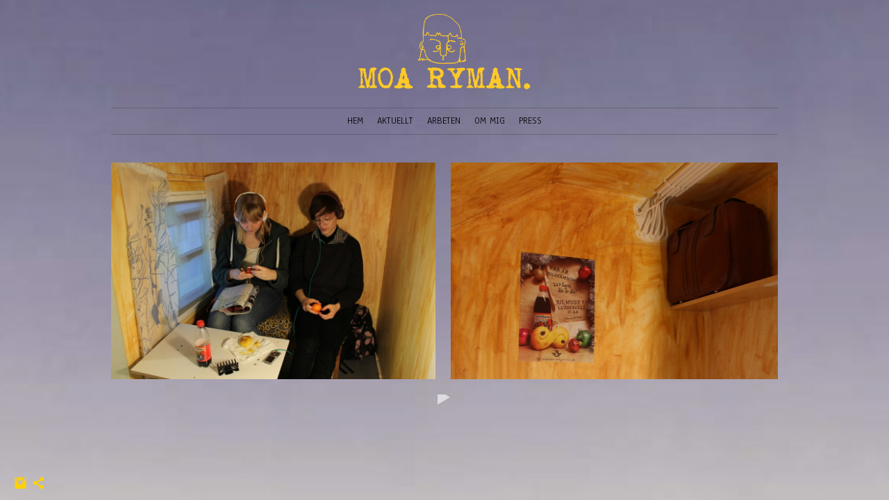

--- FILE ---
content_type: text/html; charset=UTF-8
request_url: https://www.moaryman.com/detfinnsingenstansattfly
body_size: 8466
content:
<!doctype html>
<html lang="se" site-body ng-controller="baseController" prefix="og: http://ogp.me/ns#">
<head>
        <title>Dina tankar kommer att vandra, det är det tankar gör</title>
    <base href="/">
    <meta charset="UTF-8">
    <meta http-equiv="X-UA-Compatible" content="IE=edge,chrome=1">
    <meta name="viewport" content="width=device-width, initial-scale=1">

    <link rel="manifest" href="/manifest.webmanifest">

	
    <meta name="keywords" content="moaryman.com, Dina tankar kommer att vandra, det är det tankar gör, Moa Ryman">
    <meta name="generator" content="moaryman.com">
    <meta name="author" content="moaryman.com">

    <meta itemprop="name" content="Dina tankar kommer att vandra, det är det tankar gör">
    <meta itemprop="url" content="https://www.moaryman.com/detfinnsingenstansattfly">

    <link rel="alternate" type="application/rss+xml" title="RSS Dina tankar kommer att vandra, det är det tankar gör" href="/extra/rss" />
    <!-- Open Graph data -->
    <meta property="og:title" name="title" content="Dina tankar kommer att vandra, det är det tankar gör">

	
    <meta property="og:site_name" content="Moa Ryman">
    <meta property="og:url" content="https://www.moaryman.com/detfinnsingenstansattfly">
    <meta property="og:type" content="website">

            <!--    This part will not change dynamically: except for Gallery image-->

    <meta property="og:image" content="https://dvqlxo2m2q99q.cloudfront.net/000_clients/521876/page/521876niEndOsi.jpg">
    <meta property="og:image:height" content="2848">
    <meta property="og:image:width" content="4272">

    
    <meta property="fb:app_id" content="291101395346738">

    <!-- Twitter Card data -->
    <meta name="twitter:url" content="https://www.moaryman.com/detfinnsingenstansattfly">
    <meta name="twitter:title" content="Dina tankar kommer att vandra, det är det tankar gör">

	
	<meta name="twitter:site" content="Moa Ryman">
    <meta name="twitter:creator" content="moaryman.com">

    <link rel="dns-prefetch" href="https://cdn.portfolioboxdns.com">

    	
	<link rel="icon" href="https://dvqlxo2m2q99q.cloudfront.net/000_clients/521876/file/32x32-521876gmSBSW0b.ico" type="image/x-icon" />
    <link rel="shortcut icon" href="https://dvqlxo2m2q99q.cloudfront.net/000_clients/521876/file/32x32-521876gmSBSW0b.png" type="image/png" />
    <link rel="apple-touch-icon" sizes="57x57" href="https://dvqlxo2m2q99q.cloudfront.net/000_clients/521876/file/57x57-521876gmSBSW0b.png" type="image/png" />
	<link rel="apple-touch-icon" sizes="114x114" href="https://dvqlxo2m2q99q.cloudfront.net/000_clients/521876/file/114x114-521876gmSBSW0b.png" type="image/png" />
	<link rel="apple-touch-icon" sizes="72x72" href="https://dvqlxo2m2q99q.cloudfront.net/000_clients/521876/file/72x72-521876gmSBSW0b.png" type="image/png" />
	<link rel="apple-touch-icon" sizes="144x144" href="https://dvqlxo2m2q99q.cloudfront.net/000_clients/521876/file/144x144-521876gmSBSW0b.png" type="image/png" />
	<link rel="apple-touch-icon" sizes="60x60" href="https://dvqlxo2m2q99q.cloudfront.net/000_clients/521876/file/60x60-521876gmSBSW0b.png" type="image/png" />
	<link rel="apple-touch-icon" sizes="120x120" href="https://dvqlxo2m2q99q.cloudfront.net/000_clients/521876/file/120x120-521876gmSBSW0b.png" type="image/png" />
	<link rel="apple-touch-icon" sizes="76x76" href="https://dvqlxo2m2q99q.cloudfront.net/000_clients/521876/file/76x76-521876gmSBSW0b.png" type="image/png" />
	<link rel="apple-touch-icon" sizes="152x152" href="https://dvqlxo2m2q99q.cloudfront.net/000_clients/521876/file/152x152-521876gmSBSW0b.png" type="image/png" />
	<link rel="apple-touch-icon" sizes="196x196" href="https://dvqlxo2m2q99q.cloudfront.net/000_clients/521876/file/196x196-521876gmSBSW0b.png" type="image/png" />
	<link rel="mask-icon" href="https://dvqlxo2m2q99q.cloudfront.net/000_clients/521876/file/16x16-521876gmSBSW0b.svg">
	<link rel="icon" href="https://dvqlxo2m2q99q.cloudfront.net/000_clients/521876/file/196x196-521876gmSBSW0b.png" type="image/png" />
	<link rel="icon" href="https://dvqlxo2m2q99q.cloudfront.net/000_clients/521876/file/192x192-521876gmSBSW0b.png" type="image/png" />
	<link rel="icon" href="https://dvqlxo2m2q99q.cloudfront.net/000_clients/521876/file/168x168-521876gmSBSW0b.png" type="image/png" />
	<link rel="icon" href="https://dvqlxo2m2q99q.cloudfront.net/000_clients/521876/file/96x96-521876gmSBSW0b.png" type="image/png" />
	<link rel="icon" href="https://dvqlxo2m2q99q.cloudfront.net/000_clients/521876/file/48x48-521876gmSBSW0b.png" type="image/png" />
	<link rel="icon" href="https://dvqlxo2m2q99q.cloudfront.net/000_clients/521876/file/32x32-521876gmSBSW0b.png" type="image/png" />
	<link rel="icon" href="https://dvqlxo2m2q99q.cloudfront.net/000_clients/521876/file/16x16-521876gmSBSW0b.png" type="image/png" />
	<link rel="icon" href="https://dvqlxo2m2q99q.cloudfront.net/000_clients/521876/file/128x128-521876gmSBSW0b.png" type="image/png" />
	<meta name="application-name" content="Moa Ryman"/>
	<meta name="theme-color" content="transparent">
	<meta name="msapplication-config" content="browserconfig.xml" />

	<!-- sourcecss -->
<link rel="stylesheet" href="https://cdn.portfolioboxdns.com/pb3/application/_output/pb.out.front.ver.1753775869462.css" />
<!-- /sourcecss -->

    

</head>
<body id="pb3-body" pb-style="siteBody.getStyles()" style="visibility: hidden;" ng-cloak class="{{siteBody.getClasses()}}" data-rightclick="{{site.EnableRightClick}}" data-imgshadow="{{site.ThumbDecorationHasShadow}}" data-imgradius="{{site.ThumbDecorationBorderRadius}}"  data-imgborder="{{site.ThumbDecorationBorderWidth}}">

<img ng-if="site.LogoDoUseFile == 1" ng-src="{{site.LogoFilePath}}" alt="" style="display:none;">

<pb-scrol-to-top></pb-scrol-to-top>

<div class="containerNgView" ng-view autoscroll="true" page-font-helper></div>

<div class="base" ng-cloak>
    <div ng-if="base.popup.show" class="popup">
        <div class="bg" ng-click="base.popup.close()"></div>
        <div class="content basePopup">
            <div ng-include="base.popup.view"></div>
        </div>
    </div>
</div>

<logout-front></logout-front>

<script src="https://cdn.portfolioboxdns.com/pb3/application/_output/3rd.out.front.ver.js"></script>

<!-- sourcejs -->
<script src="https://cdn.portfolioboxdns.com/pb3/application/_output/pb.out.front.ver.1753775869462.js"></script>
<!-- /sourcejs -->

    <script>
        $(function(){
            $(document).on("contextmenu",function(e){
                return false;
            });
            $("body").on('mousedown',"img",function(){
                return false;
            });
            document.body.style.webkitTouchCallout='none';

	        $(document).on("dragstart", function() {
		        return false;
	        });
        });
    </script>
	<style>
		img {
			user-drag: none;
			user-select: none;
			-moz-user-select: none;
			-webkit-user-drag: none;
			-webkit-user-select: none;
			-ms-user-select: none;
		}
		[data-role="mobile-body"] .type-galleries main .gallery img{
			pointer-events: none;
		}
	</style>

<script>
    var isLoadedFromServer = true;
    var seeLiveMobApp = "";

    if(seeLiveMobApp == true || seeLiveMobApp == 1){
        if(pb.utils.isMobile() == true){
            pbAng.isMobileFront = seeLiveMobApp;
        }
    }
    var serverData = {
        siteJson : {"Guid":"1679cxqoEPH7w1z","Id":521876,"Url":"moaryman.com","IsUnpublished":0,"SecondaryUrl":null,"AccountType":1,"LanguageId":1,"IsSiteLocked":0,"MetaValidationTag":null,"CustomCss":"","CustomHeaderBottom":null,"CustomBodyBottom":"","MobileLogoText":"Moa Ryman","MobileMenuBoxColor":"#f0d7f2","MobileLogoDoUseFile":1,"MobileLogoFileName":null,"MobileLogoFileHeight":null,"MobileLogoFileWidth":null,"MobileLogoFileNameS3Id":null,"MobileLogoFilePath":null,"MobileLogoFontFamily":"'Century Gothic',CenturyGothic,AppleGothic","MobileLogoFontSize":"17px","MobileLogoFontVariant":null,"MobileLogoFontColor":"#000000","MobileMenuFontFamily":"'Anaheim', sans-serif","MobileMenuFontSize":"14px","MobileMenuFontVariant":"regular","MobileMenuFontColor":"#000000","MobileMenuIconColor":"#000000","SiteTitle":"Moa Ryman","SeoKeywords":"Moa Ryman","SeoDescription":"Moa Ryman","ShowSocialMediaLinks":1,"SocialButtonStyle":3,"SocialButtonColor":"#ffd105","SocialShowShareButtons":1,"SocialFacebookShareUrl":null,"SocialFacebookUrl":null,"SocialTwitterUrl":null,"SocialFlickrUrl":null,"SocialLinkedInUrl":null,"SocialGooglePlusUrl":null,"SocialPinterestUrl":null,"SocialInstagramUrl":"https:\/\/www.instagram.com\/litencitrus","SocialBlogUrl":null,"SocialFollowButton":0,"SocialFacebookPicFileName":"521876fX2MGrSp.png","SocialHideLikeButton":1,"SocialFacebookPicFileNameS3Id":0,"SocialFacebookPicFilePath":"https:\/\/dvqlxo2m2q99q.cloudfront.net\/000_clients\/521876\/file\/521876fX2MGrSp.png","BgImagePosition":1,"BgUseImage":1,"BgColor":"transparent","BgFileName":"bakgrund-hemsida-a4c03f.jpg","BgFileWidth":2480,"BgFileHeight":1686,"BgFileNameS3Id":0,"BgFilePath":"https:\/\/dvqlxo2m2q99q.cloudfront.net\/000_clients\/521876\/file\/bakgrund-hemsida-a4c03f.jpg","BgBoxColor":"transparent","LogoDoUseFile":1,"LogoText":"Moa Ryman","LogoFileName":"521876540gTfcD.png","LogoFileHeight":753,"LogoFileWidth":1674,"LogoFileNameS3Id":0,"LogoFilePath":"https:\/\/dvqlxo2m2q99q.cloudfront.net\/000_clients\/521876\/file\/521876540gTfcD.png","LogoDisplayHeight":"112px","LogoFontFamily":"'Century Gothic',CenturyGothic,AppleGothic","LogoFontVariant":null,"LogoFontSize":"24px","LogoFontColor":"#ffbf00","LogoFontSpacing":"5px","LogoFontUpperCase":1,"ActiveMenuFontIsUnderline":0,"ActiveMenuFontIsItalic":0,"ActiveMenuFontIsBold":1,"ActiveMenuFontColor":"#fc60dd","HoverMenuFontIsUnderline":0,"HoverMenuFontIsItalic":1,"HoverMenuFontIsBold":0,"HoverMenuBackgroundColor":"transparent","ActiveMenuBackgroundColor":"transparent","MenuFontFamily":"'Anaheim', sans-serif","MenuFontVariant":"regular","MenuFontSize":"14px","MenuFontColor":"#000000","MenuFontColorHover":"#ffcc00","MenuBoxColor":"#f0d7f2","MenuBoxBorder":0,"MenuFontSpacing":"0px","MenuFontUpperCase":1,"H1FontFamily":"'Arimo', sans-serif","H1FontVariant":"regular","H1FontColor":"#000000","H1FontSize":"20px","H1Spacing":"-2px","H1UpperCase":1,"H2FontFamily":"'Century Gothic',CenturyGothic,AppleGothic","H2FontVariant":null,"H2FontColor":"#000000","H2FontSize":"14px","H2Spacing":"1px","H2UpperCase":1,"H3FontFamily":"'Times New Roman', Times, serif","H3FontVariant":null,"H3FontColor":"#000000","H3FontSize":"9px","H3Spacing":"-2px","H3UpperCase":0,"PFontFamily":"'Actor', sans-serif","PFontVariant":"regular","PFontColor":"#0d0d0d","PFontSize":"13px","PLineHeight":"20px","PLinkColor":"#474270","PLinkColorHover":"#ffffff","PSpacing":"-2px","PUpperCase":0,"ListFontFamily":"'Mako', sans-serif","ListFontVariant":"regular","ListFontColor":"#000000","ListFontSize":"10px","ListSpacing":"4px","ListUpperCase":1,"ButtonColor":"#f0de6c","ButtonHoverColor":"#6b4f6e","ButtonTextColor":"#ffffff","SiteWidth":0,"ImageQuality":1,"DznLayoutGuid":3,"DsnLayoutViewFile":"horizontal02","DsnLayoutTitle":"horizontal02","DsnLayoutType":"centered","DsnMobileLayoutGuid":8,"DsnMobileLayoutViewFile":"mobilemenu08","DsnMobileLayoutTitle":"mobilemenu08","FaviconFileNameS3Id":0,"FaviconFileName":"144x144-521876gmSBSW0b.png","FaviconFilePath":"https:\/\/dvqlxo2m2q99q.cloudfront.net\/000_clients\/521876\/file\/144x144-521876gmSBSW0b.png","ThumbDecorationBorderRadius":"0px","ThumbDecorationBorderWidth":"0px","ThumbDecorationBorderColor":"transparent","ThumbDecorationHasShadow":0,"MobileLogoDisplayHeight":"0px","IsFooterActive":0,"FooterContent":"<div class=\"row ng-scope\" id=\"AINJJQEKH\">\n<div class=\"column\" id=\"GLURQIZII\">\n<div class=\"block\" id=\"SCXICTWHG\">\n<div class=\"text\" contenteditable=\"false\" style=\"position: relative;\"><p>Moa Ryman&nbsp;<\/p>\n<\/div>\n<span class=\"movehandle\"><\/span><span class=\"confhandle\"><\/span>\n<\/div>\n<\/div>\n<\/div>\n\n<div class=\"row ng-scope\" id=\"EFEXVNYKP\">\n<div class=\"column\" id=\"TKQHFGIKL\">\n<div class=\"block\" id=\"AHSINZMJL\">\n<div class=\"text\" contenteditable=\"false\" style=\"position: relative;\"><\/div>\n<span class=\"movehandle\"><\/span><span class=\"confhandle\"><\/span>\n<\/div>\n<\/div>\n<\/div>\n\n","MenuIsInfoBoxActive":0,"MenuInfoBoxText":"hqwqoqgfqgfoq","MenuImageFileName":"","MenuImageFileNameS3Id":null,"MenuImageFilePath":null,"FontCss":"<link id='sitefonts' href='https:\/\/fonts.googleapis.com\/css?subset=latin,latin-ext,greek,cyrillic&family=Actor:regular|Anaheim:regular|Arimo:regular|Mako:regular' rel='stylesheet' type='text\/css'>","ShopSettings":{"Guid":"521876nNQbQer4","SiteId":521876,"ShopName":"Moa Ryman","Email":"moasofiaryman@hotmail.com","ResponseSubject":null,"ResponseEmail":"Tack f\u00f6r din order. Jag kommer att skicka nyckelringen s\u00e5 fort som m\u00f6jligt! Tack \n\nKram\nMoa","ReceiptNote":null,"PaymentMethod":null,"InvoiceDueDays":30,"HasStripeUserData":null,"Address":"Pilgatan 1","Zip":90331,"City":"Ume\u00e5","CountryCode":"SE","OrgNr":null,"PayPalEmail":null,"Currency":"SEK","ShippingInfo":null,"ReturnPolicy":null,"TermsConditions":null,"ShippingRegions":[{"Guid":"5218762tP0aT3o","SiteId":521876,"CountryCode":"US","ShippingCost":0,"created_at":"2018-01-18 22:47:39","updated_at":"2018-01-18 22:47:39"}],"TaxRegions":[]},"UserTranslatedText":{"Guid":"521876I6CFtu5s","SiteId":521876,"Message":"Meddelande","YourName":"Ditt namn","EnterTheLetters":"Ange bokst\u00e4verna","Send":"Skicka","ThankYou":"Tack s\u00e5 mycket! \/Moa","Refresh":"Uppdatera","Follow":"F\u00f6lj","Comment":"Kommentera","Share":"Dela","CommentOnPage":"Kommentera p\u00e5 sidan","ShareTheSite":"Dela sidan","ShareThePage":"Dela sidan","AddToCart":"L\u00e4gg i varukorg","ItemWasAddedToTheCart":"Varan har lagts i varukorgen","Item":"Objekt","YourCart":"Din varukorg","YourInfo":"Din information","Quantity":"Antal","Product":"Produkt","ItemInCart":"Artiklar","BillingAddress":"Fakturaadress","ShippingAddress":"Leveransadress","OrderSummary":"Ordersammanfattning","ProceedToPay":"Forts\u00e4tt till betalning","Payment":"Betalning","CardPayTitle":"Kreditkortsinformation","PaypalPayTitle":"Denna butik anv\u00e4nder Paypal f\u00f6r att behandla din betalning","InvoicePayTitle":"Denna butik anv\u00e4nder faktura f\u00f6r att samla in din betalning","ProceedToPaypal":"Forts\u00e4tt till Paypal f\u00f6r att betala","ConfirmInvoice":"Bekr\u00e4fta och f\u00e5 en faktura","NameOnCard":"Namn p\u00e5 kortet","APrice":"Price f\u00f6r en","Options":"Alternativ","SelectYourCountry":"V\u00e4lj land","Remove":"Ta bort","NetPrice":"Nettopris","Vat":"VAT","ShippingCost":"Fraktpris","TotalPrice":"Total pris","Name":"Namn","Address":"Adress","Zip":"Postkod","City":"Stad","State":"Stat\/Province","Country":"Land","Email":"Email","Phone":"Telefonnummer","ShippingInfo":"Fraktinformation","Checkout":"Checka ut","Organization":"Organisation","DescriptionOrder":"Beskrivning","InvoiceDate":"Invoice Date","ReceiptDate":"Kvittodatum","AmountDue":"Belopp","AmountPaid":"Betalt belopp","ConfirmAndCheckout":"Bekr\u00e4fta och checka ut","Back":"Tillbaka","Pay":"Betala","ClickToPay":"Klicka f\u00f6r att betala","AnErrorHasOccurred":"Ett fel har intr\u00e4ffat","PleaseContactUs":"V\u00e4nligen kontakta oss","Receipt":"Kvitto","Print":"Skriv ut","Date":"Datum","OrderNr":"Ordernummer","PayedWith":"Betalad med","Seller":"F\u00f6rs\u00e4ljare","HereIsYourReceipt":"H\u00e4r \u00e4r ditt kvitto","AcceptTheTerms":"Acceptera vilkoren","Unsubscribe":"Avsluta prenumerationen","ViewThisOnline":"Titta online","Price":"Pris","SubTotal":"Subtotalt","Tax":"Moms","OrderCompleteMessage":"V\u00e4nligen ladda ner ditt kvitto.","DownloadReceipt":"H\u00e4mta kvitto","ReturnTo":"\u00c5terg\u00e5 till webbplatsen","ItemPurchasedFrom":"Varan k\u00f6ptes fr\u00e5n","SameAs":"Samma som","SoldOut":"SLUTS\u00c5LD","ThisPageIsLocked":"Denna sida \u00e4r l\u00e5st","Invoice":"Kvitto","BillTo":"Faktura till:","Ref":"Referens nummer:","DueDate":"F\u00f6rfallodag","Notes":"Meddelande:","CookieMessage":"Vi anv\u00e4nder cookies f\u00f6r att ge dig den b\u00e4sta upplevelsen p\u00e5 v\u00e5ran sida. Genom att forts\u00e4tta anv\u00e4nda sidan godk\u00e4nner du anv\u00e4ndandet av cookies.","CompleteOrder":"Avsluta order","Prev":"F\u00f6rra","Next":"N\u00e4sta","Tags":"Taggar","Description":"Beskrivning","Educations":"Utbildning","Experiences":"Erfarenhet","Awards":"Awards","Exhibitions":"Utst\u00e4llningar","Skills":"Kompetens","Interests":"Intressen","Languages":"Spr\u00e5k","Contacts":"Kontakt","Present":"Nu","created_at":"2016-03-20 17:00:23","updated_at":"2018-01-20 14:44:10"},"GoogleAnalyticsSnippet":"","GoogleAnalyticsObjects":null,"EnableRightClick":null,"EnableCookie":0,"EnableRSS":0,"SiteBGThumb":1,"ClubType":null,"ClubMemberAtSiteId":null,"ProfileImageFileName":null,"ProfileImageS3Id":null,"CoverImageFileName":null,"CoverImageS3Id":null,"ProfileImageFilePath":null,"CoverImageFilePath":null,"StandardBgImage":null,"NrOfProLikes":10,"NrOfFreeLikes":1,"NrOfLikes":11,"ClientCountryCode":"SE","HasRequestedSSLCert":3,"CertNextUpdateDate":1731093777,"IsFlickrWizardComplete":null,"FlickrNsId":null,"SignUpAccountType":null,"created_at":1458489623000},
        pageJson : {"Guid":"521876HaMRcNsm","PageTitle":"Dina tankar kommer att vandra, det \u00e4r det tankar g\u00f6r","Uri":"detfinnsingenstansattfly","IsStartPage":0,"IsFavorite":0,"IsUnPublished":0,"IsPasswordProtected":0,"SeoDescription":"","BlockContent":"","DescriptionPosition":1,"ListImageMargin":"11px","ListImageSize":4,"BgImage":"521876P3i5Lahc.jpg","BgImageHeight":363,"BgImageWidth":570,"BgImagePosition":0,"BgImageS3LocationId":0,"PageBGThumb":1,"AddedToClubId":1,"DznTemplateGuid":24,"DsnTemplateType":"galleries","DsnTemplateSubGroup":"verticals","DsnTemplatePartDirective":"part-gallery-vertical","DsnTemplateViewFile":"verticaltwoone","DsnTemplateProperties":[{"type":"main-text-prop","position":"contentPanel"},{"type":"main-text-position-prop","position":"displaySettings","settings":{"enablePreStyle":0}},{"type":"gallery-prop","position":"contentPanel"},{"type":"image-size-prop","position":"displaySettings"},{"type":"image-margin-prop","position":"displaySettings"},{"type":"show-list-text-prop","position":"displaySettings"}],"DsnTemplateHasPicview":1,"DsnTemplateIsCustom":null,"DsnTemplateCustomTitle":null,"DsnTemplateCustomHtml":"","DsnTemplateCustomCss":"","DsnTemplateCustomJs":"","DznPicviewGuid":10,"DsnPicviewSettings":{"ShowTextPosition":1,"ShowEffect":1,"ShowTiming":1,"ShowPauseTiming":1},"DsnPicviewViewFile":"lightbox","DsnPicViewIsLinkable":0,"Picview":{"Fx":"fade","Timing":10000,"PauseTiming":1,"TextPosition":0,"BgSize":null},"DoShowGalleryItemListText":1,"FirstGalleryItemGuid":"521876niEndOsi","GalleryItems":[{"Guid":"521876niEndOsi","SiteId":521876,"PageGuid":"521876HaMRcNsm","FileName":"521876niEndOsi.jpg","S3LocationId":0,"VideoThumbUrl":null,"VideoUrl":null,"VideoItemGuid":null,"Height":2848,"Width":4272,"Idx":0,"ListText":"","TextContent":""},{"Guid":"521876RsfgowHd","SiteId":521876,"PageGuid":"521876HaMRcNsm","FileName":"521876RsfgowHd.jpg","S3LocationId":0,"VideoThumbUrl":null,"VideoUrl":null,"VideoItemGuid":null,"Height":1890,"Width":2848,"Idx":1,"ListText":"","TextContent":""},{"Guid":"5218767IYN0lbY","SiteId":521876,"PageGuid":"521876HaMRcNsm","FileName":null,"S3LocationId":null,"VideoThumbUrl":"https:\/\/img.youtube.com\/vi\/1rtAcMIHKFE\/maxresdefault.jpg","VideoUrl":"https:\/\/www.youtube.com\/embed\/1rtAcMIHKFE","VideoItemGuid":null,"Height":720,"Width":1280,"Idx":2,"ListText":"","TextContent":""}],"Slideshow":{"Fx":null,"Timing":10000,"PauseTiming":0,"TextPosition":0,"BgSize":null},"AddedToExpo":0,"FontCss":"","CreatedAt":"2017-01-30 14:14:13"},
        menuJson : [{"Guid":"521876hMY4wxXP","SiteId":521876,"PageGuid":"521876MncIIW4m","Title":"Hem","Url":"\/hem-lb2r","Target":"_self","ListOrder":0,"ParentGuid":null,"created_at":"2017-01-27 12:58:20","updated_at":"2017-01-27 12:59:21","Children":[]},{"Guid":"521876szKhsl38","SiteId":521876,"PageGuid":"521876rCSRPYfQ","Title":"Aktuellt","Url":"\/aktuellt","Target":"_self","ListOrder":1,"ParentGuid":null,"created_at":"2017-05-12 09:41:36","updated_at":"2022-10-03 21:40:12","Children":[]},{"Guid":"521876aAftdl4U","SiteId":521876,"PageGuid":"521876t7ZP3GoF","Title":"Arbeten","Url":"\/arbeten","Target":"_self","ListOrder":2,"ParentGuid":null,"created_at":"2021-11-27 15:00:21","updated_at":"2022-10-03 21:40:12","Children":[{"Guid":"521876p5BDSVGI","SiteId":521876,"PageGuid":"521876ojwdCwCz","Title":"Affischer","Url":"\/utstllningsaffischer","Target":"_self","ListOrder":0,"ParentGuid":"521876aAftdl4U","created_at":"2022-01-08 23:10:35","updated_at":"2022-01-08 23:11:05","Children":[]}]},{"Guid":"521876hLOPDHYm","SiteId":521876,"PageGuid":"521876gkxGXNU8","Title":"Om mig","Url":"\/ommig","Target":"_self","ListOrder":3,"ParentGuid":null,"created_at":"2016-11-28 12:11:07","updated_at":"2022-10-03 21:40:12","Children":[]},{"Guid":"521876ivHZ8wno","SiteId":521876,"PageGuid":"521876awR5KtGm","Title":"Press","Url":"\/bibliografi","Target":"_self","ListOrder":4,"ParentGuid":null,"created_at":"2021-09-17 10:12:19","updated_at":"2025-08-29 18:28:52","Children":[]}],
        timestamp: 1762837243,
        resourceVer: 379,
        frontDictionaryJson: {"common":{"text404":"Sidan som du letar efter finns inte","noStartPage":"Du har ingen startsida","noStartPageText1":"Anv\u00e4nd vilken sida du vill som startsida","noStartPageText2":"Hur anv\u00e4nder jag en befintlig sida som startsida?","noStartPageText3":"- Klicka p\u00e5 SIDOR (I adminpanelen till h\u00f6ger)","noStartPageText4":"- Klicka p\u00e5 sidan som du vill anv\u00e4nda som startsida","noStartPageText5":"- Klicka p\u00e5 \"Startsida-switchen\"","noStartPage2":"Den h\u00e4r webbsidan har ingen startsida","loginAt":"Logga in","toManage":"f\u00f6r att hantera webbsidan","toAddContent":"f\u00f6r att l\u00e4gg till inneh\u00e5ll.","noContent1":"S\u00e4tt ig\u00e5ng och bygg n\u00e5got vackert!","noContent11":"Skapa din f\u00f6rsta sida","noContent111":"Klicka p\u00e5 ny sida","noContent2":"Klicka p\u00e5 ny sida f\u00f6r att l\u00e4gga till inneh\u00e5ll","noContent":"Den h\u00e4r webbsidan har inget inneh\u00e5ll","onlinePortfolioWebsite":"Online portfolio hemsida","addToCartMessage":"Produkten har lagts till din korg","iaccepthe":"Jag godk\u00e4nner","termsandconditions":"villkor","andthe":"och","returnpolicy":"\u00e5terl\u00e4mningspolicy!","admin":"Admin","back":"Tillbaka","edit":"Redigera","appreciate":"Uppskatta","portfolioboxLikes":"Portfoliobox Likes","like":"Gilla","youCanOnlyLikeOnce":"Du kan bara gilla en g\u00e5ng","search":"S\u00f6k","blog":"Blogg","allow":"Allow","allowNecessary":"Allow Necessary","leaveWebsite":"Leave Website","logoSizeMobile":"Logostorlek - mobil","logoSizeWeb":"Logostorlek - webb","help":"Hj\u00e4lp","design":"Design","invoiceDueDays":"F\u00f6rfallodatum","invoice":"Faktura","ecomPlaceHolder4":"Din order kommer att skickas n\u00e4r fakturan betalts","pagefromCollection":"Sida fr\u00e5n kollektionen","fontSizeMobile":"Teckensnittstorklek mobil","fontSizeWeb":"Teckensnittstorlek webb","track":"Sp\u00e5r","author":"Artist","soundcloudUrl":"Soundcloud sp\u00e5r-url","soundcloudTrack":"Soundcloud sp\u00e5r","soundcloudIframe":"Soundcloud iFrame","fromSoundcloud":"Sp\u00e5r fr\u00e5n Soundcloud","onefromSoundcloud":"Sp\u00e5r fr\u00e5n Soundcloud","addSoundcloudTrack":"L\u00e4gg till sp\u00e5r","video":"Video","blogPost":"Bloggpost","guestbookMessage":"G\u00e4stbokmeddelande","useImage":"Anv\u00e4nd bild","changePassword":"Byt l\u00f6senord","fontComnbo":"Fontkombinationer","receiptNote":"Meddelande p\u00e5 kvitto"},"monthName":{"january":"januari","february":"februari","march":"mars","april":"april","may":"maj","june":"juni","july":"juli","august":"augusti","september":"september","october":"oktober","november":"november","december":"december"}}    };

    var allowinfscroll = "false";
    allowinfscroll = (allowinfscroll == undefined) ? true : (allowinfscroll == 'true') ? true : false;

    var isAdmin = false;
    var addScroll = false;
    var expTimer = false;

    $('body').css({
        visibility: 'visible'
    });

    pb.initializer.start(serverData,isAdmin,function(){
        pbAng.App.start();
    });

    //add for custom JS
    var tempObj = {};
</script>

<script>
    window.pb_analytic = {
        ver: 3,
        s_id: (pb && pb.data && pb.data.site) ? pb.data.site.Id : 0,
        h_s_id: "eb49890cde64cfe7e7906ec7330bc844",
    }
</script>
<script defer src="https://cdn.portfolioboxdns.com/0000_static/app/analytics.min.js"></script>


<!--<script type="text/javascript" src="https://maps.google.com/maps/api/js?sensor=true"></script>-->


                    <script type="application/ld+json">
                    {
                        "@context": "https://schema.org/",
                        "@type": "WebSite",
                        "url": "https://www.moaryman.com/detfinnsingenstansattfly",
                        "name": "Moa Ryman",
                        "author": {
                            "@type": "Person",
                            "name": "Moa Ryman"
                        },
                        "description": "Moa Ryman",
                        "publisher": "Moa Ryman"
                    }
                    </script>
                
                        <script type="application/ld+json">
                        {
                            "@context": "https://schema.org/",
                            "@type": "CreativeWork",
                            "url": "https://www.moaryman.com/detfinnsingenstansattfly",
                        "video":[
                                {
                                    "@type": "VideoObject",
                                    "embedUrl": "https://www.youtube.com/embed/1rtAcMIHKFE",
                                    "description": "No Description",
                                    "name": "Dina tankar kommer att vandra, det är det tankar gör",
                                    "uploadDate": "2017-01-30",
                                    "thumbnailUrl": "https://img.youtube.com/vi/1rtAcMIHKFE/maxresdefault.jpg",
                                    "thumbnail": {
                                        "@type": "ImageObject",
                                        "image": "https://img.youtube.com/vi/1rtAcMIHKFE/maxresdefault.jpg",
                                        "contentUrl": "https://img.youtube.com/vi/1rtAcMIHKFE/maxresdefault.jpg",
                                        "height": "720",
                                        "width": "1280"
                                    }
                                }
                                ],"image":[
                                {
                                    "@type": "ImageObject",
                                    "image": "https://dvqlxo2m2q99q.cloudfront.net/000_clients/521876/page/521876niEndOsi.jpg",
                                    "contentUrl": "https://dvqlxo2m2q99q.cloudfront.net/000_clients/521876/page/521876niEndOsi.jpg",
                                    "description": "No Description",
                                    "name": "Dina tankar kommer att vandra, det är det tankar gör",
                                    "height": "2848",
                                    "width": "4272"
                                }
                                ,
                                {
                                    "@type": "ImageObject",
                                    "image": "https://dvqlxo2m2q99q.cloudfront.net/000_clients/521876/page/521876RsfgowHd.jpg",
                                    "contentUrl": "https://dvqlxo2m2q99q.cloudfront.net/000_clients/521876/page/521876RsfgowHd.jpg",
                                    "description": "No Description",
                                    "name": "Dina tankar kommer att vandra, det är det tankar gör",
                                    "height": "1890",
                                    "width": "2848"
                                }
                                ]
                    }
                    </script>
                    
<script src="https://www.google.com/recaptcha/api.js?render=explicit" defer></script>

</body>
<return-to-mobile-app></return-to-mobile-app>
<public-cookie></public-cookie>
</html>

--- FILE ---
content_type: text/html; charset=utf-8
request_url: https://www.moaryman.com/pb3/application/views/app/_front/views/menus/centered/horizontal02.html
body_size: 209
content:
<nav class="menu" center-layout-horizontal02>
    <logo></logo>
    <div class="menuContainer">
        <ul class="first">
            <span menu-element hidden-hierarchy="true"></span>
            <cart-button></cart-button>
        </ul>
    </div>
</nav>